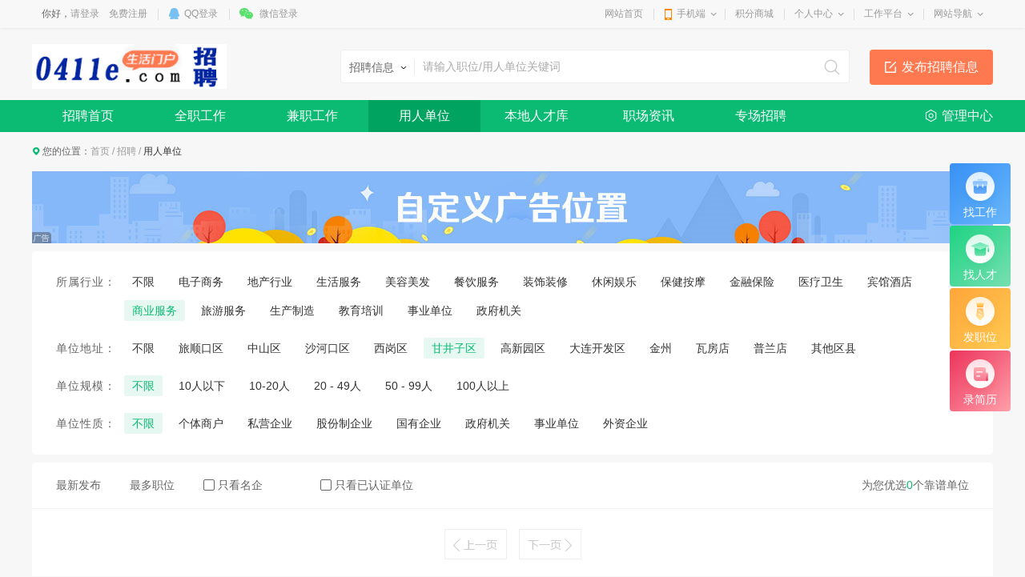

--- FILE ---
content_type: text/html; charset=utf-8
request_url: https://www.0411e.com/job/companylist_30_1_3088_13_-1_0_0_-1_-1_0.html?search=-1
body_size: 11162
content:
<!DOCTYPE html>
<html>
<head>
<meta charset="utf-8" />

<title>用人单位-大连0411e.com</title>
<meta name="keywords" content="用人单位列表页关键字" />
<meta name="description" content="用人单位列表页摘要" />

<link href="https://www.0411e.com/template/pc/main/default/skin/job_v10.css" type="text/css" rel="stylesheet" />
<style>
.wrapper .navWrap,.wrapper .fc_navWrap { background-color:;}
.wrapper .nav ul li a:hover,.wrapper .fc_navWrap .fc_nav li a:hover { background-color:;}
.wrapper .nav ul li a.select,.wrapper .fc_navWrap .fc_nav li a.select { background-color:;}
.footWrap .foot_Mid { background-color:;}
</style>
<link href="https://www.0411e.com/template/pc/main/default/skin/g2013.css" type="text/css" rel="stylesheet" />
<link href="https://www.0411e.com/template/pc/main/default/skin/common2013.css?timer=20200908" type="text/css" rel="stylesheet" />
<link href="https://www.0411e.com/template/pc/main/default/skin/head_8.css" type="text/css" rel="stylesheet" />
<script>window['UserCookieName']='mh163knew_www0411ecom_fuser';</script>
<script src="https://www.0411e.com/template/pc/main/default/js/jquery-3.7.0.min.js"></script>
<script src="https://www.0411e.com/template/pc/main/default/js/jquery.cookie.js"></script>
<script src="https://www.0411e.com/template/pc/main/default/js/jquery.qrcode.min.js"></script>
<script src="https://www.0411e.com/template/pc/main/default/js/common2013.js"></script>
<script src="https://www.0411e.com/template/pc/main/default/js/head8.js"></script>
</head>
<body>
<div class="wrapper head8">
<!--header-->
<div id="header">
	<div class="public-top-layout">
		<div class="topBar w-1200">
			<div class="quick-menu login_info" style="float:left;" id="login_info">
				<input type="hidden" value="" data-chrname="" data-isadmin="0" id="LoginUserInfo" />
				<script>jQuery(document).ready(function(){getLoginUserInfo("https://www.0411e.com/","https://www.0411e.com/template/pc/main/default/",'1','{$isweixinlogin}','{$Tempid}');});</script>
			</div>
			<div class="quick-menu">
			   <dl class="s"> 
				   <dt class="zn"><a href="https://www.0411e.com/">网站首页</a></dt>
			   </dl>
			   <dl class="xian"></dl>
			   <dl class="">
				<dt class="mobile2"><a href="javascript:void(0);">手机端</a><i></i></dt>
				<dd class="wap_node clearfix" style="right:0; left:auto;">
					<table cellpadding="0" cellspacing="0" border="0">
						<tr>
							<td class="list list_1"><div id="shoujiban_img" data-url="https://www.0411e.com/" style="padding:8px;"></div>手机版</td>
							<td class="list"><img src="../UploadFile/common/wechat//2022/07-06/cd571fd9-e08a-4742-91ed-f8efc134d62f.png" class="gongzhonghao_img" alt="dalian0411e" />微信公众号</td>
							<td class="list list_3 display0"><img src="" id="Wechatapp_10" alt="" />同城小程序</td>
							<td class="list list_3 display0"><img src="" id="Wechatapp_11" alt="" />房产小程序</td>
							<td class="list list_3 display0"><img src="" id="Wechatapp_13" alt="" />商城小程序</td>
							<td class="list list_3 display0"><img src="" id="Wechatapp_36" alt="" />招聘小程序</td>
							<td class="list list_3 display0"><img src="" id="Wechatapp_51" alt="" />相亲小程序</td>
						</tr>
					</table>
				  <div class="list"></div>
				</dd>
			  </dl>
			   <dl class="xian"></dl>
			   <dl class="s"> 
				   <dt class="zn"><a href="https://www.0411e.com/member/giftexchange">积分商城</a></dt>
			   </dl>
			   <dl class="xian"></dl>
			  <dl class="long">
				<dt><a href="https://www.0411e.com/member/">个人中心</a><i></i></dt>
				<dd>
				  <ul>
					<li><a href="https://www.0411e.com/member/userbasic">基本资料</a></li>
					<li class="display1"><a href="https://www.0411e.com/memberinfo/infomgr">我的信息</a></li>
					<li><a href="https://www.0411e.com/member/modifyuserpass">修改密码</a></li>
				  </ul>
				</dd>
			  </dl>
			  <dl class="xian"></dl>
			  <dl class="long">
				<dt><a href="javascript:void(0);">工作平台</a><i></i></dt>
				<dd>
				  <ul>
					<li class="display1"><a href="https://www.0411e.com/memberjob/companyjoblist" target="_blank">招聘平台</a></li>
					<li class="display1"><a href="https://www.0411e.com/memberhouse/agentmain" target="_blank">中介平台</a></li>
					<li class="display1"><a href="https://www.0411e.com/memberhouse/xinfangguanli" target="_blank">楼盘平台</a></li>
					<li class="display1"><a href="https://www.0411e.com/membermall/haodian" target="_blank">好店平台</a></li>
					<li class="display1"><a href="https://www.0411e.com/memberlove/hongniang" target="_blank">红娘平台</a></li>
					<li><a href="https://www.0411e.com/member/" target="_blank">会员中心</a></li>
				  </ul>
				</dd>
			  </dl>
			  <dl class="xian"></dl>
			  <dl class="long">
				<dt><a href="javascript:void(0);">网站导航</a><i></i></dt>
				<dd>
				  <ul>
					<li><a href="https://www.0411e.com/notice/noticelist">网站公告</a></li>
				  </ul>
				</dd>
			  </dl>
			</div>
		</div>
	</div>
	<div class="header">
		<div class="clearfix w-1200 po_re" id="header_wrap" style="z-index:2;">
			<div style="display:none;" id="ind_head_cb"><div class="head_ad w-1200"><div id="adv_forum_home_full"></div></div></div>
			<div class="logo fl">
				<a href="https://www.0411e.com/"><img src="/UploadFile/image/2022/07-06/20220706111333_36280.jpg" alt="大连0411e.com" /></a>
			</div>
			<a href="/memberinfo/InfoPublish" id="header_wrap_btn" class="hea_bot display1" data-ishouseshow="1" data-isjobshow="1">我要发布信息</a>
			<div class="search fr" id="header_wrap_search"><form id="searchform1" target="_blank" action="/common/search">
				<input type="hidden" id="keyword_c" name="searchtype" value="1" />
				<div class="nav_bbs" id="nav">
					<p class="set">生活信息</p>
					<ul class="keyword_new">
						<li data-val="1" class="display1">生活信息</li>
						<li data-val="7" class="display1">二手房</li>
						<li data-val="6" class="display1">出租房</li>
						<li data-val="8" class="display1">商铺门面</li>
						<li data-val="13" class="display1">新楼盘</li>
						<li data-val="11" class="display1">小区</li>
						<li data-val="10" class="display1">中介门店</li>
						<li data-val="20" class="display1">文章资讯</li>
						<li data-val="3" class="display1">招聘信息</li>
						<li data-val="14" class="display1">社区搜索</li>
					</ul>
				</div><input type="text" name="search" class="search_text" x-webkit-speech placeholder="请输入关键字" />
				<input type="submit" value="搜索" class="search_sub" />
				</form>
			</div>
			
			
			<div class="header_search_house" id="header_wrap_search_house" style="display:none;">
				<ul class="keyword_tab clearfix">
					<li data-val="13" class="item on">新房</li>
					<li data-val="7" class="item">二手房</li>
					<li data-val="6" class="item">出租房</li>
					<li data-val="11" class="item">小区</li>
				</ul>
				<form target="_blank" id="searchform2" action="/common/search">
					<input type="hidden" id="keyword_h" name="searchtype" value="13" />
					<input type="text" name="search" id="search_keywords" class="search_text" x-webkit-speech placeholder="搜索楼盘名称、楼盘位置、开发商…" autocomplete="off" />
					<input type="submit" value="搜索" class="search_sub" />
				</form>
				<ul class="header_search_house_po" id="header_search_house_po"></ul>
			</div>
			
			
			<div class="header_menu_house" id="header_wrap_menu_house" style="display:none;">
				<div class="right"><a href="/memberhouse/publishhouse">发布房源</a></div>
				<div class="left"><a href="/house/onesearch" target="_blank" class="hezuo" id="header_search_house_isloupanuser" data-val="{$isloupanuser}">楼盘合作</a><a href="/memberhouse/mendianapply" target="_blank" class="ruzhu" id="header_search_house_iszhongjie" data-val="{$iszhongjie}">中介入驻</a></div>
			</div>
			
			
			
		</div>
		<div class="navWrap clearfix">
			<div class="nav w-1200" id="channel_nav">
				<ul>
					
					<li><a href="https://www.0411e.com/" target="" style="color:;">首页</a></li>
					
					<li><a href="/info/" target="" style="color:;">信息</a></li>
					
					<li><a href="/job/" target="" style="color:;">招聘</a></li>
					
					<li><a href="/house/" target="" style="color:;">房产</a></li>
					
					<li><a href="/love/" target="" style="color:;">相亲</a></li>
					
					<li><a href="/article/" target="" style="color:;">资讯</a></li>
					
					<li><a href="/mall/haodian" target="" style="color:;">好店</a></li>
					
					<li><a href="/mall/" target="" style="color:;">商城</a></li>
					
					<li><a href="/active/" target="" style="color:;">活动</a></li>
					
					<li><a href="/tieba/" target="" style="color:;">社区</a></li>
					
				</ul>
			</div>
		</div>
	</div>
</div>
<div class="content w-1200 clearfix">
</div>
<div class="fc_navWrap clearfix">
	<div class="fc_nav w-1200" id="job_nav">
		<ul>
			
			<li><a href="/job/index" target="" style="color:;">招聘首页</a></li>
			
			<li><a href="/job/fulllist" target="" style="color:;">全职工作</a></li>
			
			<li><a href="/job/partlist" target="" style="color:;">兼职工作</a></li>
			
			<li><a href="/job/companylist" target="" style="color:;">用人单位</a></li>
			
			<li><a href="/job/resumelist" target="" style="color:;">本地人才库</a></li>
			
			<li><a href="/job/newslist" target="" style="color:;">职场资讯</a></li>
			
			<li><a href="/job/zhuanchang" target="" style="color:;">专场招聘</a></li>
			
			<li class="lastli"><a href="https://www.0411e.com/memberjob/companyjoblist" target="_blank">管理中心</a></li>
		</ul>
	</div>
</div>
<div class="m-aside">
	<div class="item s1">
		<a href="https://www.0411e.com/job/fulllist">
			<div class="icon">
				<img src="https://www.0411e.com/template/pc/main/default/images/job/f1-icon01.png" alt="" />
			</div>
			<h3>找工作</h3>
		</a>
	</div>
	<div class="item s2">
		<a href="https://www.0411e.com/job/resumelist">
			<div class="icon">
				<img src="https://www.0411e.com/template/pc/main/default/images/job/f1-icon02.png" alt="" />
			</div>
			<h3>找人才</h3>
		</a>
	</div>
	<div class="item s3">
		<a href="/memberjob/publishfulltimejob">
			<div class="icon"><img src="https://www.0411e.com/template/pc/main/default/images/job/f1-icon03.png" alt="" /></div>
			<h3>发职位</h3>
		</a>
	</div>
	<div class="item s4">
		<a href="/memberjob/myresume">
			<div class="icon"><img src="https://www.0411e.com/template/pc/main/default/images/job/f1-icon04.png" alt="" /></div>
			<h3>录简历</h3>
		</a>
	</div>
	<div class="item s5" id="goTop" style="display:none;">
		<a href="javascript:;" class="js-top">
			<div class="icon"><img src="https://www.0411e.com/template/pc/main/default/images/job/f1-icon05.png" alt="" /></div>
			<h3>返回顶部</h3>
		</a>
	</div>
</div>
<div class="w-1200">
	<div class="cur">您的位置：<a href="https://www.0411e.com/">首页</a> <em>/</em> <a href="https://www.0411e.com/job/">招聘</a> <em>/</em> <span>用人单位</span></div>
	
<!-- type 3自定义 2轮播图 1图片 -->

<div class="x15sdv display_3_3"><p><img src="https://www.0411e.com/UploadFile/image/20190513/20190513112630_93620.jpg" alt=""/></p></div>
<div class="x15sdv display_1_3"><p><a target="_blank" href=""><img src="https://www.0411e.com/" /></a></p></div>

	<!-- 面包屑 end -->
	<!-- m-filter -->
	<div class="m-box m-filter" style="margin-top:10px;">
		<form action="">
		<div class="filter" style="padding-top:0;">
		<div class="item">
			<h3>所属行业：</h3>
			<div class="con">
			<label class="form-radio f-radio01 checked" id="s_industryid_0">
				<span><a href="companylist_30_1_0_13_-1_0_0_-1_-1_0.html?search=-1" >不限</a></span>
			</label>
				
				<label class="form-radio f-radio01" id="s_industryid_3023">
					<span><a href="companylist_30_1_3023_13_-1_0_0_-1_-1_0.html?search=-1" >电子商务</a></p>
				</span>
				</label>
				
				<label class="form-radio f-radio01" id="s_industryid_3024">
					<span><a href="companylist_30_1_3024_13_-1_0_0_-1_-1_0.html?search=-1" >地产行业</a></p>
				</span>
				</label>
				
				<label class="form-radio f-radio01" id="s_industryid_3026">
					<span><a href="companylist_30_1_3026_13_-1_0_0_-1_-1_0.html?search=-1" >生活服务</a></p>
				</span>
				</label>
				
				<label class="form-radio f-radio01" id="s_industryid_3025">
					<span><a href="companylist_30_1_3025_13_-1_0_0_-1_-1_0.html?search=-1" >美容美发</a></p>
				</span>
				</label>
				
				<label class="form-radio f-radio01" id="s_industryid_3028">
					<span><a href="companylist_30_1_3028_13_-1_0_0_-1_-1_0.html?search=-1" >餐饮服务</a></p>
				</span>
				</label>
				
				<label class="form-radio f-radio01" id="s_industryid_3027">
					<span><a href="companylist_30_1_3027_13_-1_0_0_-1_-1_0.html?search=-1" >装饰装修</a></p>
				</span>
				</label>
				
				<label class="form-radio f-radio01" id="s_industryid_3029">
					<span><a href="companylist_30_1_3029_13_-1_0_0_-1_-1_0.html?search=-1" >休闲娱乐</a></p>
				</span>
				</label>
				
				<label class="form-radio f-radio01" id="s_industryid_3030">
					<span><a href="companylist_30_1_3030_13_-1_0_0_-1_-1_0.html?search=-1" >保健按摩</a></p>
				</span>
				</label>
				
				<label class="form-radio f-radio01" id="s_industryid_3031">
					<span><a href="companylist_30_1_3031_13_-1_0_0_-1_-1_0.html?search=-1" >金融保险</a></p>
				</span>
				</label>
				
				<label class="form-radio f-radio01" id="s_industryid_3032">
					<span><a href="companylist_30_1_3032_13_-1_0_0_-1_-1_0.html?search=-1" >医疗卫生</a></p>
				</span>
				</label>
				
				<label class="form-radio f-radio01" id="s_industryid_3034">
					<span><a href="companylist_30_1_3034_13_-1_0_0_-1_-1_0.html?search=-1" >宾馆酒店</a></p>
				</span>
				</label>
				
				<label class="form-radio f-radio01" id="s_industryid_3088">
					<span><a href="companylist_30_1_3088_13_-1_0_0_-1_-1_0.html?search=-1" >商业服务</a></p>
				</span>
				</label>
				
				<label class="form-radio f-radio01" id="s_industryid_3033">
					<span><a href="companylist_30_1_3033_13_-1_0_0_-1_-1_0.html?search=-1" >旅游服务</a></p>
				</span>
				</label>
				
				<label class="form-radio f-radio01" id="s_industryid_3036">
					<span><a href="companylist_30_1_3036_13_-1_0_0_-1_-1_0.html?search=-1" >生产制造</a></p>
				</span>
				</label>
				
				<label class="form-radio f-radio01" id="s_industryid_3037">
					<span><a href="companylist_30_1_3037_13_-1_0_0_-1_-1_0.html?search=-1" >教育培训</a></p>
				</span>
				</label>
				
				<label class="form-radio f-radio01" id="s_industryid_3038">
					<span><a href="companylist_30_1_3038_13_-1_0_0_-1_-1_0.html?search=-1" >事业单位</a></p>
				</span>
				</label>
				
				<label class="form-radio f-radio01" id="s_industryid_3039">
					<span><a href="companylist_30_1_3039_13_-1_0_0_-1_-1_0.html?search=-1" >政府机关</a></p>
				</span>
				</label>
				
			</div>
		</div>
		<div class="item">
			<h3>单位地址：</h3>
			<div class="con">
				<label class="form-radio f-radio01 checked" id="s_region_0" >
					<input type="radio" name="f4" />
					<span><a href="companylist_30_1_3088_0_-1_0_0_-1_-1_0.html?search=-1" >不限</a></span>
				</label>
				
				<label class="form-radio f-radio01" id="s_region_1" >
					<input type="radio" name="f4" />
					<span><a data-id="1" href="companylist_30_1_3088_1_-1_0_0_-1_-1_0.html?search=-1" >旅顺口区</a></span>
				</label>
				<!-- 
				
				<label class="form-radio f-radio01">
				<input type="radio" name="f4" />
				<span><a href="companylist_30_1_3088_1_402_0_0_-1_-1_0?search=-1" id="s_section_402">老城区</a></span>
				</label>
				
				<label class="form-radio f-radio01">
				<input type="radio" name="f4" />
				<span><a href="companylist_30_1_3088_1_403_0_0_-1_-1_0?search=-1" id="s_section_403">太阳沟</a></span>
				</label>
				
				<label class="form-radio f-radio01">
				<input type="radio" name="f4" />
				<span><a href="companylist_30_1_3088_1_404_0_0_-1_-1_0?search=-1" id="s_section_404">旅顺盐场大学城</a></span>
				</label>
				
				<label class="form-radio f-radio01">
				<input type="radio" name="f4" />
				<span><a href="companylist_30_1_3088_1_405_0_0_-1_-1_0?search=-1" id="s_section_405">旅顺开发区</a></span>
				</label>
				
				<label class="form-radio f-radio01">
				<input type="radio" name="f4" />
				<span><a href="companylist_30_1_3088_1_406_0_0_-1_-1_0?search=-1" id="s_section_406">水师营</a></span>
				</label>
				
				<label class="form-radio f-radio01">
				<input type="radio" name="f4" />
				<span><a href="companylist_30_1_3088_1_407_0_0_-1_-1_0?search=-1" id="s_section_407">新加坡花园</a></span>
				</label>
				
				<label class="form-radio f-radio01">
				<input type="radio" name="f4" />
				<span><a href="companylist_30_1_3088_1_408_0_0_-1_-1_0?search=-1" id="s_section_408">龙王塘</a></span>
				</label>
				
				<label class="form-radio f-radio01">
				<input type="radio" name="f4" />
				<span><a href="companylist_30_1_3088_1_409_0_0_-1_-1_0?search=-1" id="s_section_409">春风十里</a></span>
				</label>
				
				<label class="form-radio f-radio01">
				<input type="radio" name="f4" />
				<span><a href="companylist_30_1_3088_1_410_0_0_-1_-1_0?search=-1" id="s_section_410">铁山家园</a></span>
				</label>
				
				<label class="form-radio f-radio01">
				<input type="radio" name="f4" />
				<span><a href="companylist_30_1_3088_1_411_0_0_-1_-1_0?search=-1" id="s_section_411">土城</a></span>
				</label>
				
				<label class="form-radio f-radio01">
				<input type="radio" name="f4" />
				<span><a href="companylist_30_1_3088_1_412_0_0_-1_-1_0?search=-1" id="s_section_412">其他</a></span>
				</label>
				
				<label class="form-radio f-radio01">
				<input type="radio" name="f4" />
				<span><a href="companylist_30_1_3088_1_3632_0_0_-1_-1_0?search=-1" id="s_section_3632">铁山市场</a></span>
				</label>
				 -->
				
				<label class="form-radio f-radio01" id="s_region_2" >
					<input type="radio" name="f4" />
					<span><a data-id="2" href="companylist_30_1_3088_2_-1_0_0_-1_-1_0.html?search=-1" >中山区</a></span>
				</label>
				<!-- 
				
				<label class="form-radio f-radio01">
				<input type="radio" name="f4" />
				<span><a href="companylist_30_1_3088_2_396_0_0_-1_-1_0?search=-1" id="s_section_396">三八广场</a></span>
				</label>
				
				<label class="form-radio f-radio01">
				<input type="radio" name="f4" />
				<span><a href="companylist_30_1_3088_2_397_0_0_-1_-1_0?search=-1" id="s_section_397">中山广场</a></span>
				</label>
				
				<label class="form-radio f-radio01">
				<input type="radio" name="f4" />
				<span><a href="companylist_30_1_3088_2_398_0_0_-1_-1_0?search=-1" id="s_section_398">港湾广场</a></span>
				</label>
				
				<label class="form-radio f-radio01">
				<input type="radio" name="f4" />
				<span><a href="companylist_30_1_3088_2_399_0_0_-1_-1_0?search=-1" id="s_section_399">民主广场</a></span>
				</label>
				
				<label class="form-radio f-radio01">
				<input type="radio" name="f4" />
				<span><a href="companylist_30_1_3088_2_400_0_0_-1_-1_0?search=-1" id="s_section_400">二七广场</a></span>
				</label>
				
				<label class="form-radio f-radio01">
				<input type="radio" name="f4" />
				<span><a href="companylist_30_1_3088_2_401_0_0_-1_-1_0?search=-1" id="s_section_401">桃源</a></span>
				</label>
				
				<label class="form-radio f-radio01">
				<input type="radio" name="f4" />
				<span><a href="companylist_30_1_3088_2_426_0_0_-1_-1_0?search=-1" id="s_section_426">华乐广场</a></span>
				</label>
				
				<label class="form-radio f-radio01">
				<input type="radio" name="f4" />
				<span><a href="companylist_30_1_3088_2_427_0_0_-1_-1_0?search=-1" id="s_section_427">青泥洼桥</a></span>
				</label>
				
				<label class="form-radio f-radio01">
				<input type="radio" name="f4" />
				<span><a href="companylist_30_1_3088_2_428_0_0_-1_-1_0?search=-1" id="s_section_428">人民路</a></span>
				</label>
				
				<label class="form-radio f-radio01">
				<input type="radio" name="f4" />
				<span><a href="companylist_30_1_3088_2_429_0_0_-1_-1_0?search=-1" id="s_section_429">东港</a></span>
				</label>
				
				<label class="form-radio f-radio01">
				<input type="radio" name="f4" />
				<span><a href="companylist_30_1_3088_2_430_0_0_-1_-1_0?search=-1" id="s_section_430">其他</a></span>
				</label>
				 -->
				
				<label class="form-radio f-radio01" id="s_region_11" >
					<input type="radio" name="f4" />
					<span><a data-id="11" href="companylist_30_1_3088_11_-1_0_0_-1_-1_0.html?search=-1" >沙河口区</a></span>
				</label>
				<!-- 
				
				<label class="form-radio f-radio01">
				<input type="radio" name="f4" />
				<span><a href="companylist_30_1_3088_11_442_0_0_-1_-1_0?search=-1" id="s_section_442">东北路</a></span>
				</label>
				
				<label class="form-radio f-radio01">
				<input type="radio" name="f4" />
				<span><a href="companylist_30_1_3088_11_443_0_0_-1_-1_0?search=-1" id="s_section_443">西安路</a></span>
				</label>
				
				<label class="form-radio f-radio01">
				<input type="radio" name="f4" />
				<span><a href="companylist_30_1_3088_11_444_0_0_-1_-1_0?search=-1" id="s_section_444">黑石礁</a></span>
				</label>
				
				<label class="form-radio f-radio01">
				<input type="radio" name="f4" />
				<span><a href="companylist_30_1_3088_11_445_0_0_-1_-1_0?search=-1" id="s_section_445">华北路</a></span>
				</label>
				
				<label class="form-radio f-radio01">
				<input type="radio" name="f4" />
				<span><a href="companylist_30_1_3088_11_446_0_0_-1_-1_0?search=-1" id="s_section_446">五一广场</a></span>
				</label>
				
				<label class="form-radio f-radio01">
				<input type="radio" name="f4" />
				<span><a href="companylist_30_1_3088_11_447_0_0_-1_-1_0?search=-1" id="s_section_447">锦绣</a></span>
				</label>
				
				<label class="form-radio f-radio01">
				<input type="radio" name="f4" />
				<span><a href="companylist_30_1_3088_11_448_0_0_-1_-1_0?search=-1" id="s_section_448">绿波</a></span>
				</label>
				
				<label class="form-radio f-radio01">
				<input type="radio" name="f4" />
				<span><a href="companylist_30_1_3088_11_449_0_0_-1_-1_0?search=-1" id="s_section_449">星海</a></span>
				</label>
				
				<label class="form-radio f-radio01">
				<input type="radio" name="f4" />
				<span><a href="companylist_30_1_3088_11_450_0_0_-1_-1_0?search=-1" id="s_section_450">和平广场</a></span>
				</label>
				
				<label class="form-radio f-radio01">
				<input type="radio" name="f4" />
				<span><a href="companylist_30_1_3088_11_451_0_0_-1_-1_0?search=-1" id="s_section_451">春柳</a></span>
				</label>
				
				<label class="form-radio f-radio01">
				<input type="radio" name="f4" />
				<span><a href="companylist_30_1_3088_11_452_0_0_-1_-1_0?search=-1" id="s_section_452">马栏广场</a></span>
				</label>
				
				<label class="form-radio f-radio01">
				<input type="radio" name="f4" />
				<span><a href="companylist_30_1_3088_11_453_0_0_-1_-1_0?search=-1" id="s_section_453">其他</a></span>
				</label>
				 -->
				
				<label class="form-radio f-radio01" id="s_region_12" >
					<input type="radio" name="f4" />
					<span><a data-id="12" href="companylist_30_1_3088_12_-1_0_0_-1_-1_0.html?search=-1" >西岗区</a></span>
				</label>
				<!-- 
				
				<label class="form-radio f-radio01">
				<input type="radio" name="f4" />
				<span><a href="companylist_30_1_3088_12_459_0_0_-1_-1_0?search=-1" id="s_section_459">香炉礁</a></span>
				</label>
				
				<label class="form-radio f-radio01">
				<input type="radio" name="f4" />
				<span><a href="companylist_30_1_3088_12_460_0_0_-1_-1_0?search=-1" id="s_section_460">其他</a></span>
				</label>
				 -->
				
				<label class="form-radio f-radio01" id="s_region_13" >
					<input type="radio" name="f4" />
					<span><a data-id="13" href="companylist_30_1_3088_13_-1_0_0_-1_-1_0.html?search=-1" >甘井子区</a></span>
				</label>
				<!-- 
				
				<label class="form-radio f-radio01">
				<input type="radio" name="f4" />
				<span><a href="companylist_30_1_3088_13_477_0_0_-1_-1_0?search=-1" id="s_section_477">辛寨子</a></span>
				</label>
				
				<label class="form-radio f-radio01">
				<input type="radio" name="f4" />
				<span><a href="companylist_30_1_3088_13_478_0_0_-1_-1_0?search=-1" id="s_section_478">华南</a></span>
				</label>
				
				<label class="form-radio f-radio01">
				<input type="radio" name="f4" />
				<span><a href="companylist_30_1_3088_13_479_0_0_-1_-1_0?search=-1" id="s_section_479">大连湾</a></span>
				</label>
				
				<label class="form-radio f-radio01">
				<input type="radio" name="f4" />
				<span><a href="companylist_30_1_3088_13_480_0_0_-1_-1_0?search=-1" id="s_section_480">泉水</a></span>
				</label>
				
				<label class="form-radio f-radio01">
				<input type="radio" name="f4" />
				<span><a href="companylist_30_1_3088_13_481_0_0_-1_-1_0?search=-1" id="s_section_481">南关岭</a></span>
				</label>
				
				<label class="form-radio f-radio01">
				<input type="radio" name="f4" />
				<span><a href="companylist_30_1_3088_13_482_0_0_-1_-1_0?search=-1" id="s_section_482">金三角</a></span>
				</label>
				
				<label class="form-radio f-radio01">
				<input type="radio" name="f4" />
				<span><a href="companylist_30_1_3088_13_483_0_0_-1_-1_0?search=-1" id="s_section_483">营城子</a></span>
				</label>
				
				<label class="form-radio f-radio01">
				<input type="radio" name="f4" />
				<span><a href="companylist_30_1_3088_13_484_0_0_-1_-1_0?search=-1" id="s_section_484">周水前</a></span>
				</label>
				
				<label class="form-radio f-radio01">
				<input type="radio" name="f4" />
				<span><a href="companylist_30_1_3088_13_485_0_0_-1_-1_0?search=-1" id="s_section_485">泡崖子</a></span>
				</label>
				
				<label class="form-radio f-radio01">
				<input type="radio" name="f4" />
				<span><a href="companylist_30_1_3088_13_486_0_0_-1_-1_0?search=-1" id="s_section_486">梭鱼湾</a></span>
				</label>
				
				<label class="form-radio f-radio01">
				<input type="radio" name="f4" />
				<span><a href="companylist_30_1_3088_13_487_0_0_-1_-1_0?search=-1" id="s_section_487">生态科技创新园</a></span>
				</label>
				
				<label class="form-radio f-radio01">
				<input type="radio" name="f4" />
				<span><a href="companylist_30_1_3088_13_488_0_0_-1_-1_0?search=-1" id="s_section_488">体育新城</a></span>
				</label>
				
				<label class="form-radio f-radio01">
				<input type="radio" name="f4" />
				<span><a href="companylist_30_1_3088_13_489_0_0_-1_-1_0?search=-1" id="s_section_489">夏家河子</a></span>
				</label>
				
				<label class="form-radio f-radio01">
				<input type="radio" name="f4" />
				<span><a href="companylist_30_1_3088_13_490_0_0_-1_-1_0?search=-1" id="s_section_490">棠梨沟</a></span>
				</label>
				
				<label class="form-radio f-radio01">
				<input type="radio" name="f4" />
				<span><a href="companylist_30_1_3088_13_3589_0_0_-1_-1_0?search=-1" id="s_section_3589">其他</a></span>
				</label>
				 -->
				
				<label class="form-radio f-radio01" id="s_region_77" >
					<input type="radio" name="f4" />
					<span><a data-id="77" href="companylist_30_1_3088_77_-1_0_0_-1_-1_0.html?search=-1" >高新园区</a></span>
				</label>
				<!-- 
				
				<label class="form-radio f-radio01">
				<input type="radio" name="f4" />
				<span><a href="companylist_30_1_3088_77_496_0_0_-1_-1_0?search=-1" id="s_section_496">小平岛</a></span>
				</label>
				
				<label class="form-radio f-radio01">
				<input type="radio" name="f4" />
				<span><a href="companylist_30_1_3088_77_497_0_0_-1_-1_0?search=-1" id="s_section_497">陵水</a></span>
				</label>
				
				<label class="form-radio f-radio01">
				<input type="radio" name="f4" />
				<span><a href="companylist_30_1_3088_77_498_0_0_-1_-1_0?search=-1" id="s_section_498">软件园</a></span>
				</label>
				
				<label class="form-radio f-radio01">
				<input type="radio" name="f4" />
				<span><a href="companylist_30_1_3088_77_499_0_0_-1_-1_0?search=-1" id="s_section_499">七贤岭</a></span>
				</label>
				
				<label class="form-radio f-radio01">
				<input type="radio" name="f4" />
				<span><a href="companylist_30_1_3088_77_500_0_0_-1_-1_0?search=-1" id="s_section_500">万达广场</a></span>
				</label>
				
				<label class="form-radio f-radio01">
				<input type="radio" name="f4" />
				<span><a href="companylist_30_1_3088_77_501_0_0_-1_-1_0?search=-1" id="s_section_501">河口湾</a></span>
				</label>
				
				<label class="form-radio f-radio01">
				<input type="radio" name="f4" />
				<span><a href="companylist_30_1_3088_77_502_0_0_-1_-1_0?search=-1" id="s_section_502">蔡大岭</a></span>
				</label>
				
				<label class="form-radio f-radio01">
				<input type="radio" name="f4" />
				<span><a href="companylist_30_1_3088_77_503_0_0_-1_-1_0?search=-1" id="s_section_503">黄泥川</a></span>
				</label>
				
				<label class="form-radio f-radio01">
				<input type="radio" name="f4" />
				<span><a href="companylist_30_1_3088_77_504_0_0_-1_-1_0?search=-1" id="s_section_504">其他</a></span>
				</label>
				 -->
				
				<label class="form-radio f-radio01" id="s_region_78" >
					<input type="radio" name="f4" />
					<span><a data-id="78" href="companylist_30_1_3088_78_-1_0_0_-1_-1_0.html?search=-1" >大连开发区</a></span>
				</label>
				<!-- 
				
				<label class="form-radio f-radio01">
				<input type="radio" name="f4" />
				<span><a href="companylist_30_1_3088_78_514_0_0_-1_-1_0?search=-1" id="s_section_514">保税区</a></span>
				</label>
				
				<label class="form-radio f-radio01">
				<input type="radio" name="f4" />
				<span><a href="companylist_30_1_3088_78_515_0_0_-1_-1_0?search=-1" id="s_section_515">红梅</a></span>
				</label>
				
				<label class="form-radio f-radio01">
				<input type="radio" name="f4" />
				<span><a href="companylist_30_1_3088_78_516_0_0_-1_-1_0?search=-1" id="s_section_516">湾海路</a></span>
				</label>
				
				<label class="form-radio f-radio01">
				<input type="radio" name="f4" />
				<span><a href="companylist_30_1_3088_78_517_0_0_-1_-1_0?search=-1" id="s_section_517">湾里</a></span>
				</label>
				
				<label class="form-radio f-radio01">
				<input type="radio" name="f4" />
				<span><a href="companylist_30_1_3088_78_518_0_0_-1_-1_0?search=-1" id="s_section_518">金石滩</a></span>
				</label>
				
				<label class="form-radio f-radio01">
				<input type="radio" name="f4" />
				<span><a href="companylist_30_1_3088_78_519_0_0_-1_-1_0?search=-1" id="s_section_519">高城山</a></span>
				</label>
				
				<label class="form-radio f-radio01">
				<input type="radio" name="f4" />
				<span><a href="companylist_30_1_3088_78_520_0_0_-1_-1_0?search=-1" id="s_section_520">小窑湾</a></span>
				</label>
				
				<label class="form-radio f-radio01">
				<input type="radio" name="f4" />
				<span><a href="companylist_30_1_3088_78_521_0_0_-1_-1_0?search=-1" id="s_section_521">金马</a></span>
				</label>
				
				<label class="form-radio f-radio01">
				<input type="radio" name="f4" />
				<span><a href="companylist_30_1_3088_78_522_0_0_-1_-1_0?search=-1" id="s_section_522">童牛岭</a></span>
				</label>
				
				<label class="form-radio f-radio01">
				<input type="radio" name="f4" />
				<span><a href="companylist_30_1_3088_78_523_0_0_-1_-1_0?search=-1" id="s_section_523">双D港</a></span>
				</label>
				
				<label class="form-radio f-radio01">
				<input type="radio" name="f4" />
				<span><a href="companylist_30_1_3088_78_524_0_0_-1_-1_0?search=-1" id="s_section_524">港西</a></span>
				</label>
				
				<label class="form-radio f-radio01">
				<input type="radio" name="f4" />
				<span><a href="companylist_30_1_3088_78_525_0_0_-1_-1_0?search=-1" id="s_section_525">董家沟</a></span>
				</label>
				
				<label class="form-radio f-radio01">
				<input type="radio" name="f4" />
				<span><a href="companylist_30_1_3088_78_526_0_0_-1_-1_0?search=-1" id="s_section_526">其他</a></span>
				</label>
				 -->
				
				<label class="form-radio f-radio01" id="s_region_79" >
					<input type="radio" name="f4" />
					<span><a data-id="79" href="companylist_30_1_3088_79_-1_0_0_-1_-1_0.html?search=-1" >金州</a></span>
				</label>
				<!-- 
				
				<label class="form-radio f-radio01">
				<input type="radio" name="f4" />
				<span><a href="companylist_30_1_3088_79_530_0_0_-1_-1_0?search=-1" id="s_section_530">和平路</a></span>
				</label>
				
				<label class="form-radio f-radio01">
				<input type="radio" name="f4" />
				<span><a href="companylist_30_1_3088_79_531_0_0_-1_-1_0?search=-1" id="s_section_531">国防路</a></span>
				</label>
				
				<label class="form-radio f-radio01">
				<input type="radio" name="f4" />
				<span><a href="companylist_30_1_3088_79_532_0_0_-1_-1_0?search=-1" id="s_section_532">斯大林路</a></span>
				</label>
				
				<label class="form-radio f-radio01">
				<input type="radio" name="f4" />
				<span><a href="companylist_30_1_3088_79_533_0_0_-1_-1_0?search=-1" id="s_section_533">金湾路</a></span>
				</label>
				
				<label class="form-radio f-radio01">
				<input type="radio" name="f4" />
				<span><a href="companylist_30_1_3088_79_534_0_0_-1_-1_0?search=-1" id="s_section_534">金纺</a></span>
				</label>
				
				<label class="form-radio f-radio01">
				<input type="radio" name="f4" />
				<span><a href="companylist_30_1_3088_79_535_0_0_-1_-1_0?search=-1" id="s_section_535">体育场</a></span>
				</label>
				
				<label class="form-radio f-radio01">
				<input type="radio" name="f4" />
				<span><a href="companylist_30_1_3088_79_536_0_0_-1_-1_0?search=-1" id="s_section_536">向应广场</a></span>
				</label>
				
				<label class="form-radio f-radio01">
				<input type="radio" name="f4" />
				<span><a href="companylist_30_1_3088_79_537_0_0_-1_-1_0?search=-1" id="s_section_537">光明市场</a></span>
				</label>
				
				<label class="form-radio f-radio01">
				<input type="radio" name="f4" />
				<span><a href="companylist_30_1_3088_79_538_0_0_-1_-1_0?search=-1" id="s_section_538">三十里堡</a></span>
				</label>
				
				<label class="form-radio f-radio01">
				<input type="radio" name="f4" />
				<span><a href="companylist_30_1_3088_79_539_0_0_-1_-1_0?search=-1" id="s_section_539">胜利桥</a></span>
				</label>
				
				<label class="form-radio f-radio01">
				<input type="radio" name="f4" />
				<span><a href="companylist_30_1_3088_79_540_0_0_-1_-1_0?search=-1" id="s_section_540">新机场</a></span>
				</label>
				
				<label class="form-radio f-radio01">
				<input type="radio" name="f4" />
				<span><a href="companylist_30_1_3088_79_541_0_0_-1_-1_0?search=-1" id="s_section_541">其他</a></span>
				</label>
				 -->
				
				<label class="form-radio f-radio01" id="s_region_80" >
					<input type="radio" name="f4" />
					<span><a data-id="80" href="companylist_30_1_3088_80_-1_0_0_-1_-1_0.html?search=-1" >瓦房店</a></span>
				</label>
				<!-- 
				
				<label class="form-radio f-radio01">
				<input type="radio" name="f4" />
				<span><a href="companylist_30_1_3088_80_551_0_0_-1_-1_0?search=-1" id="s_section_551">复州城</a></span>
				</label>
				
				<label class="form-radio f-radio01">
				<input type="radio" name="f4" />
				<span><a href="companylist_30_1_3088_80_552_0_0_-1_-1_0?search=-1" id="s_section_552">共济</a></span>
				</label>
				
				<label class="form-radio f-radio01">
				<input type="radio" name="f4" />
				<span><a href="companylist_30_1_3088_80_553_0_0_-1_-1_0?search=-1" id="s_section_553">岗店</a></span>
				</label>
				
				<label class="form-radio f-radio01">
				<input type="radio" name="f4" />
				<span><a href="companylist_30_1_3088_80_554_0_0_-1_-1_0?search=-1" id="s_section_554">新华</a></span>
				</label>
				
				<label class="form-radio f-radio01">
				<input type="radio" name="f4" />
				<span><a href="companylist_30_1_3088_80_555_0_0_-1_-1_0?search=-1" id="s_section_555">文兰</a></span>
				</label>
				
				<label class="form-radio f-radio01">
				<input type="radio" name="f4" />
				<span><a href="companylist_30_1_3088_80_556_0_0_-1_-1_0?search=-1" id="s_section_556">瓦轴</a></span>
				</label>
				
				<label class="form-radio f-radio01">
				<input type="radio" name="f4" />
				<span><a href="companylist_30_1_3088_80_557_0_0_-1_-1_0?search=-1" id="s_section_557">祝华</a></span>
				</label>
				
				<label class="form-radio f-radio01">
				<input type="radio" name="f4" />
				<span><a href="companylist_30_1_3088_80_558_0_0_-1_-1_0?search=-1" id="s_section_558">新城区</a></span>
				</label>
				
				<label class="form-radio f-radio01">
				<input type="radio" name="f4" />
				<span><a href="companylist_30_1_3088_80_559_0_0_-1_-1_0?search=-1" id="s_section_559">瓦房店周边</a></span>
				</label>
				 -->
				
				<label class="form-radio f-radio01" id="s_region_81" >
					<input type="radio" name="f4" />
					<span><a data-id="81" href="companylist_30_1_3088_81_-1_0_0_-1_-1_0.html?search=-1" >普兰店</a></span>
				</label>
				<!-- 
				
				<label class="form-radio f-radio01">
				<input type="radio" name="f4" />
				<span><a href="companylist_30_1_3088_81_564_0_0_-1_-1_0?search=-1" id="s_section_564">孛兰</a></span>
				</label>
				
				<label class="form-radio f-radio01">
				<input type="radio" name="f4" />
				<span><a href="companylist_30_1_3088_81_565_0_0_-1_-1_0?search=-1" id="s_section_565">丰荣</a></span>
				</label>
				
				<label class="form-radio f-radio01">
				<input type="radio" name="f4" />
				<span><a href="companylist_30_1_3088_81_566_0_0_-1_-1_0?search=-1" id="s_section_566">锦龙</a></span>
				</label>
				
				<label class="form-radio f-radio01">
				<input type="radio" name="f4" />
				<span><a href="companylist_30_1_3088_81_567_0_0_-1_-1_0?search=-1" id="s_section_567">李店</a></span>
				</label>
				
				<label class="form-radio f-radio01">
				<input type="radio" name="f4" />
				<span><a href="companylist_30_1_3088_81_568_0_0_-1_-1_0?search=-1" id="s_section_568">老城区</a></span>
				</label>
				
				<label class="form-radio f-radio01">
				<input type="radio" name="f4" />
				<span><a href="companylist_30_1_3088_81_569_0_0_-1_-1_0?search=-1" id="s_section_569">铁西</a></span>
				</label>
				
				<label class="form-radio f-radio01">
				<input type="radio" name="f4" />
				<span><a href="companylist_30_1_3088_81_570_0_0_-1_-1_0?search=-1" id="s_section_570">太平</a></span>
				</label>
				
				<label class="form-radio f-radio01">
				<input type="radio" name="f4" />
				<span><a href="companylist_30_1_3088_81_571_0_0_-1_-1_0?search=-1" id="s_section_571">体育场</a></span>
				</label>
				
				<label class="form-radio f-radio01">
				<input type="radio" name="f4" />
				<span><a href="companylist_30_1_3088_81_572_0_0_-1_-1_0?search=-1" id="s_section_572">中医院</a></span>
				</label>
				
				<label class="form-radio f-radio01">
				<input type="radio" name="f4" />
				<span><a href="companylist_30_1_3088_81_573_0_0_-1_-1_0?search=-1" id="s_section_573">其他</a></span>
				</label>
				 -->
				
				<label class="form-radio f-radio01" id="s_region_82" >
					<input type="radio" name="f4" />
					<span><a data-id="82" href="companylist_30_1_3088_82_-1_0_0_-1_-1_0.html?search=-1" >其他区县</a></span>
				</label>
				<!-- 
				
				<label class="form-radio f-radio01">
				<input type="radio" name="f4" />
				<span><a href="companylist_30_1_3088_82_579_0_0_-1_-1_0?search=-1" id="s_section_579">普湾新区</a></span>
				</label>
				
				<label class="form-radio f-radio01">
				<input type="radio" name="f4" />
				<span><a href="companylist_30_1_3088_82_580_0_0_-1_-1_0?search=-1" id="s_section_580">长兴岛</a></span>
				</label>
				
				<label class="form-radio f-radio01">
				<input type="radio" name="f4" />
				<span><a href="companylist_30_1_3088_82_581_0_0_-1_-1_0?search=-1" id="s_section_581">长海</a></span>
				</label>
				
				<label class="form-radio f-radio01">
				<input type="radio" name="f4" />
				<span><a href="companylist_30_1_3088_82_582_0_0_-1_-1_0?search=-1" id="s_section_582">其他</a></span>
				</label>
				 -->
				
			</div>
		</div>
		<div class="item">
			<h3>单位规模：</h3>
			<div class="con">
			
			<label class="form-radio f-radio01 checked" id="s_scaleid_0">
				<span><a href="companylist_30_1_3088_13_-1_0_0_-1_-1_0.html?search=-1" >不限</a></span>
			</label>
			
				<label class="form-radio f-radio01" id="s_scaleid_3071">
				<span><a  href="companylist_30_1_3088_13_-1_3071_0_-1_-1_0.html?search=-1" >10人以下</a></span>
				</label>
			
				<label class="form-radio f-radio01" id="s_scaleid_3072">
				<span><a  href="companylist_30_1_3088_13_-1_3072_0_-1_-1_0.html?search=-1" >10-20人</a></span>
				</label>
			
				<label class="form-radio f-radio01" id="s_scaleid_2975">
				<span><a  href="companylist_30_1_3088_13_-1_2975_0_-1_-1_0.html?search=-1" >20 - 49人</a></span>
				</label>
			
				<label class="form-radio f-radio01" id="s_scaleid_2976">
				<span><a  href="companylist_30_1_3088_13_-1_2976_0_-1_-1_0.html?search=-1" >50 - 99人</a></span>
				</label>
			
				<label class="form-radio f-radio01" id="s_scaleid_2979">
				<span><a  href="companylist_30_1_3088_13_-1_2979_0_-1_-1_0.html?search=-1" >100人以上</a></span>
				</label>
			
			</div>
		</div>
		<div class="item">
			<h3>单位性质：</h3>
			<div class="con">
			<label class="form-radio f-radio01 checked" id="s_typeid_0">
				<span><a href="companylist_30_1_3088_13_-1_0_0_-1_-1_0.html?search=-1" >不限</a></span>
			</label>

			
				<label class="form-radio f-radio01" id="s_typeid_2980">
				<span><a href="companylist_30_1_3088_13_-1_0_2980_-1_-1_0.html?search=-1">个体商户</a></span>
				</label>
			
				<label class="form-radio f-radio01" id="s_typeid_2981">
				<span><a href="companylist_30_1_3088_13_-1_0_2981_-1_-1_0.html?search=-1">私营企业</a></span>
				</label>
			
				<label class="form-radio f-radio01" id="s_typeid_2982">
				<span><a href="companylist_30_1_3088_13_-1_0_2982_-1_-1_0.html?search=-1">股份制企业</a></span>
				</label>
			
				<label class="form-radio f-radio01" id="s_typeid_2985">
				<span><a href="companylist_30_1_3088_13_-1_0_2985_-1_-1_0.html?search=-1">国有企业</a></span>
				</label>
			
				<label class="form-radio f-radio01" id="s_typeid_2986">
				<span><a href="companylist_30_1_3088_13_-1_0_2986_-1_-1_0.html?search=-1">政府机关</a></span>
				</label>
			
				<label class="form-radio f-radio01" id="s_typeid_2987">
				<span><a href="companylist_30_1_3088_13_-1_0_2987_-1_-1_0.html?search=-1">事业单位</a></span>
				</label>
			
				<label class="form-radio f-radio01" id="s_typeid_2983">
				<span><a href="companylist_30_1_3088_13_-1_0_2983_-1_-1_0.html?search=-1">外资企业</a></span>
				</label>
			
			</div>
		</div>
				</div>
			</form>
		</div>
		<div class="m-box m-fq03">
			<div class="g-tit03">
				<form action="">
					<div class="info">为您优选<span class="color">0</span>个靠谱单位</div>
					<div class="con">
						<div class="g-filter01">
						<a class="item" id="s_pagesort_0" href="companylist_30_1_3088_13_-1_0_0_-1_-1_0.html?search=-1" >最新发布</a>
						<a class="item" id="s_pagesort_2" href="companylist_30_1_3088_13_-1_0_0_-1_-1_2.html?search=-1" >最多职位</a>
							<a class="item" href="javascript:void(0);" onclick="return setShowtype( this , '-1');" data-href="companylist_30_1_3088_13_-1_0_0_-1_#_0.html?search=-1" ><label class="form-checkbox g-checkbox01" id="s_isfamous">
								<input type="checkbox" class="checkbox" name="c1" />
								<span>只看名企</span>
							</label></a>
							<a class="item" href="javascript:void(0);" onclick="return setShowtype(this ,'-1');" data-href="companylist_30_1_3088_13_-1_0_0_#_-1_0.html?search=-1" ><label class="form-checkbox g-checkbox01" id="s_iscertificate">
								<input type="checkbox" class="checkbox" name="c2" />
								<span>
								只看已认证单位
								</span>
							</label></a>
						</div>
					</div>
				</form>
			</div>
			<ul class="ul-fq02 fix" style="border-top: 0;" id="work_company">
			
			</ul>
			<div class="pageNavigation">
				<em class="firstpage"><span class="kill"><</span></em><em class="endpage"><span class="kill">></span></em>
			</div>
		</div>
		<!-- m-fq03 end -->
	</div>
</div>
<div class="footWrap clearfix" id="footer">
	<div class="foot_Top clearfix">
		<div class="foot_box clearfix">
			<div class="foot_TL">
				<h2>客服电话</h2>
				<span>13322250308</span>
				<p>工作时间 周一至周五 8:00-17:30</p>
				<b>客服QQ<a href="//wpa.qq.com/msgrd?v=3&uin=1225670232&site=qq&menu=yes" target="_blank"><img src="https://www.0411e.com/template/pc/main/default/images/qq_jt.png" alt="点击咨询"></a></b>
			</div>
			<div class="foot_TM">
				
				<dl>
					<dt>信息</dt>
					
					<dd><a href="/info/list_20_1_-1_-1_0_0_0_2911_-1_-1.html" style="color:#000000;" target="_blank">二手市场</a></dd>
					
					<dd><a href="/info/list_20_1_-1_-1_0_0_0_376_-1_-1.html" style="color:;" target="">生活服务</a></dd>
					
					<dd><a href="/info/list_20_1_-1_-1_0_0_0_377_-1_-1.html" style="color:;" target="">商业服务</a></dd>
					
					<dd><a href="/memberinfo/InfoPublish.html" style="color:;" target="">发布信息</a></dd>
					
				</dl>
				
				<dl>
					<dt>招聘</dt>
					
					<dd><a href="/job/fulllist.html?key=0" style="color:;" target="">找工作</a></dd>
					
					<dd><a href="/job/resumelist.html" style="color:;" target="">找人才</a></dd>
					
					<dd><a href="/memberjob/publishfulltimejob" style="color:;" target="">发招聘</a></dd>
					
					<dd><a href="/memberjob/myresume" style="color:;" target="">录简历</a></dd>
					
				</dl>
				
				<dl>
					<dt>房产</dt>
					
					<dd><a href="/house/loupan.html" style="color:;" target="">新楼盘</a></dd>
					
					<dd><a href="/house/chuzhu.html" style="color:;" target="">出租房</a></dd>
					
					<dd><a href="/house/shoulou.html" style="color:;" target="">二手房</a></dd>
					
					<dd><a href="/memberhouse/publishhouse" style="color:;" target="">发房源</a></dd>
					
				</dl>
				
				<dl>
					<dt>相亲</dt>
					
					<dd><a href="/love/" style="color:;" target="">找男友</a></dd>
					
					<dd><a href="/love/" style="color:;" target="">找女友</a></dd>
					
					<dd><a href="/love/" style="color:;" target="">来加入</a></dd>
					
					<dd><a href="/love/" style="color:;" target="">找红娘</a></dd>
					
				</dl>
				
				<dl>
					<dt>社区</dt>
					
					<dd><a href="/tieba/list_20_1_0_0_-1_2258_0_-1_-1.html" style="color:;" target="">大连专区</a></dd>
					
					<dd><a href="/tieba/list_20_1_0_0_-1_2261_0_-1_-1.html" style="color:;" target="">曝光曝料</a></dd>
					
					<dd><a href="/tieba/list_20_1_0_0_-1_2268_0_-1_-1.html" style="color:;" target="">我要求助</a></dd>
					
					<dd><a href="/tieba/list_20_1_0_0_-1_2269_0_-1_-1.html" style="color:;" target="">为您服务</a></dd>
					
				</dl>
				
			</div>
			<div class="foot_TR">
				<div class="TR_LL">
					<p>微信公众号</p>
					<a href="javascript:void(0);"><img src="https://www.0411e.com/../UploadFile/common/wechat//2022/07-06/cd571fd9-e08a-4742-91ed-f8efc134d62f.png" class="gongzhonghao_img" alt="dalian0411e" /></a> 
				</div>
				<div class="TR_LL" style="margin-left: 15px;">
					<p>微信客服号</p>
					<a href="javascript:void(0);"><img src="https://www.0411e.com//UploadFile/image/2022/07-11/20220711100535_54290.jpg" alt="" /></a> 
				</div>
			</div>
		</div>
	</div>
	<div class="foot_Mid clearfix">
		<div class="foot_MC">
			<ul class="clearfix">
				<li class="first"><a href="javascript:void(0);" onClick="window.external.AddFavorite('https://www.0411e.com/','大连0411e.com');return false;">加为收藏</a></li>
				<li><a href="/Common/webinfo_13">联系我们</a></li><li><a href="/Common/webinfo_14">免责声明</a></li><li><a href="/Common/webinfo_12">招聘信息</a></li><li><a href="/Common/webinfo_11">广告服务</a></li><li><a href="/Common/webinfo_10">服务条款</a></li><li><a href="/Common/webinfo_7">关于我们</a></li>
			</ul>
		</div>
	</div>
	<div class="foot_Bot clearfix">
		<div style="margin-bottom:10px;"></div>
		<a href="http://beian.miit.gov.cn/" target="_blank">辽ICP备16007262号</a> <script type="text/javascript">var cnzz_protocol = (("https:" == document.location.protocol) ? " https://" : " http://");document.write(unescape("%3Cspan id=&#39cnzz_stat_icon_5858171&#39%3E%3C/span%3E%3Cscript src=&#39" + cnzz_protocol + "s5.cnzz.com/stat.php%3Fid%3D5858171%26show%3Dpic&#39 type=&#39text/javascript&#39%3E%3C/script%3E"));</script>
	</div>
</div>
</div>
</div>
<script src="https://www.0411e.com/template/pc/main/default/js/select.jQuery.js"></script>
<script src="https://www.0411e.com/template/pc/main/default/js/job2018.js"></script>
<script>
window['isJobNav'] = '/job/companylist';
$(function() {
	$('#mySle').selectbox();
	$(document).modCity();
	$('#fabu').showMore();
	$('#weixin').showMore();
	$('#goTop').fixedBar();
	var adlinkList = $('.x15sdv').find('img');
	adlinkList.each(function(){$(this).parent().append('<s class="mm"></s>');});
	$('#index_sj').find('.date').each(function(){
		var i_date = $(this);
		if(i_date.html()!==''){
			i_date.html(new Date(i_date.html()).Format('MM-dd'));
		}
	});
	$('#work_company').find('li').each(function(){
		var num = $(this).find('.job_num') , job_num = num.attr('data-num');
		if( job_num == '0'){
			num.html( '暂无招聘信息' ).css({"color":"#999"});
			$(this).find('.g-tip02').hide();
		}
	});

	var s_region  = '13' , s_section = '-1' ; //地段
	if( s_region != '0'){
		$('#s_region_0').removeClass('checked');
		$('#s_region_'+s_region).addClass('checked');
	}
	var s_industryid = '3088' ; //行业
	if( s_industryid != '0'){
		$('#s_industryid_0').removeClass('checked');
		$('#s_industryid_'+s_industryid).addClass('checked');
	}
	var s_scaleid = '0' ;  //规模
	if( s_scaleid != '0'){
		$('#s_scaleid_0').removeClass('checked');
		$('#s_scaleid_'+s_scaleid).addClass('checked');
	}
	var s_typeid = '0' ; //性质
	if( s_typeid !== '0'){
		$('#s_typeid_0').removeClass('checked');
		$('#s_typeid_'+s_typeid).addClass('checked'); 
	}
	var s_pagesort = '0' ; //排序
	if( s_pagesort !== '0'){
		$('#s_pagesort_0').removeClass('on');
		$('#s_pagesort_'+s_pagesort).addClass('on');
	}
	var s_isfamous = '-1' ; //名企
	if( s_isfamous !== '-1' ){
		$('#s_isfamous').addClass('checked');
	}
	var s_iscertificate = '-1' ; //认证
	if( s_iscertificate !== '-1'){
		$('#s_iscertificate').addClass('checked');
	}
});
function setShowtype( that ,val ){

	var url = '';
	url = $( that ).attr('data-href');

	if( val == '-1'){
		url = url.replace('#' ,  'true');
	}else{
		url = url.replace('#' ,  '-1');
	}
	window.location.href= url;
	//console.log( url );
}

function getPagingGlobal(obj){
	//return false;
}
</script>
</body>
</html>

--- FILE ---
content_type: application/javascript
request_url: https://www.0411e.com/template/pc/main/default/js/job2018.js
body_size: 843
content:
$(function(){
	setTimeout(function(){
		$('#searchform1').find('.set').html('招聘信息');
		$('#keyword_c').val('3');
		$('#searchform1').find('.search_text').attr('placeholder','请输入职位/用人单位关键词');	
	},300);
});
$('#job_nav').ready(function(){
	var that=$('#job_nav'),
		url = window.location.href,
		url_L = url.toLowerCase(),
		channel = that.find('a'),
		forlink;
	if(typeof window['isJobNav'] !== 'undefined'){
		url_L = window['isJobNav'].toLowerCase();
	}
	channel.each(function(){
		forlink = $(this).attr("href").toLowerCase();
		if(forlink.indexOf(url_L)>=0){
			that.find('.select').removeClass();
			$(this).addClass("select");
			return false;
		}
	});
	var hea_bot = $('.hea_bot').eq(0);
	hea_bot.attr('href','/memberjob/PublishFullTimeJob').text('发布招聘信息');
	if(hea_bot.attr('data-isjobshow')==='1'){
		hea_bot.css({'display':'block'});
	}
});
$.fn.fixedBar = function(){
	var that = $(this);
	$(window).scroll(function() {
        if ($(window).scrollTop() > 100) {
			that.stop(true,true).fadeIn();
        }else{
            that.stop(true,true).fadeOut();
        }
    });
    that.click(function() {
        $('body,html').animate({ scrollTop: 0 }, 500);
        return false;
    });
}